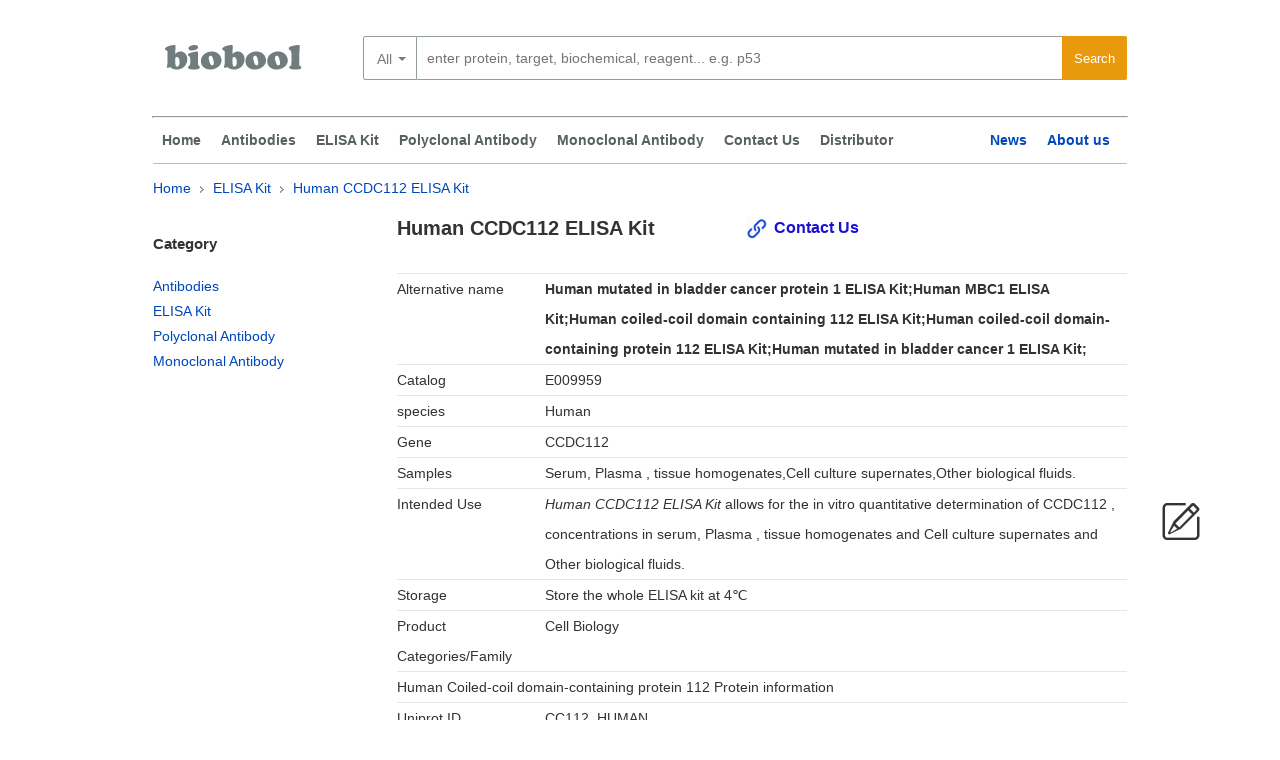

--- FILE ---
content_type: text/html; charset=utf-8
request_url: https://www.biobool.com/elisa_kit/9959.html
body_size: 5609
content:
<!DOCTYPE html>
<html lang="en">
    <head>
        <meta charset="utf-8">
        <title>Human CCDC112 ELISA Kit | biobool.com</title>
        <meta name="robots" content="index,follow"/>
        <link rel="canonical" href="https://www.biobool.com/elisa_kit/9959.html"/>
        <link rel="alternate" media="only screen and (max-width: 640px)" href="https://m.biobool.com/elisa_kit/9959.html"/>
        <link href="https://www.biobool.com/statics/biobool/css/global.css?20170315" rel="stylesheet" type="text/css"/>
        <link href="https://www.biobool.com/statics/biobool/css/style.css" rel="stylesheet" type="text/css"/>
        <link href="https://www.biobool.com/statics/biobool/css/index.css" rel="stylesheet" type="text/css"/>
        <script src="https://www.biobool.com/statics/biobool/js/jquery.js" type="text/javascript"></script>
        <script src="https://www.biobool.com/statics/biobool/js/common.js" type="text/javascript"></script>
    
    <script type="application/ld+json">
        {
        "@context": "http://schema.org",
        "@type": "Product",
        "name" : "Human CCDC112 ELISA Kit",
        "url": "https://www.biobool.com/elisa_kit/9959.html",
                "brand" : {
        "@type" : "Brand",
        "name" : "Biobool",
        "logo" : "https://www.biobool.com/statics/biobool/images/cooperlog.png"
        },
        "MPN" : "E009959",
        "category": "ElISA Kit"
        }
    </script>
    <!-- Google Tag Manager -->
<script>(function(w,d,s,l,i){w[l]=w[l]||[];w[l].push({'gtm.start':
new Date().getTime(),event:'gtm.js'});var f=d.getElementsByTagName(s)[0],
j=d.createElement(s),dl=l!='dataLayer'?'&l='+l:'';j.async=true;j.src=
'https://www.googletagmanager.com/gtm.js?id='+i+dl;f.parentNode.insertBefore(j,f);
})(window,document,'script','dataLayer','GTM-WDXNBBH');</script>
<!-- End Google Tag Manager -->
 
</head>
<body>
    <!-- Google Tag Manager (noscript) -->
<noscript><iframe src="https://www.googletagmanager.com/ns.html?id=GTM-WDXNBBH" height="0" width="0" style="display:none;visibility:hidden"></iframe></noscript>
<!-- End Google Tag Manager (noscript) -->
    <div class="container">
        <a href="https://www.biobool.com/" title="Biobool" class="logo">
            <span class="logo--bg"></span>
            <span class="quick-text">biobool homepage</span>
        </a>
        <div id="product-search-hold" class="clearfix search pws_search width@M">
    <!-- id="search" used by GTM[Event-Submit-TopSearch] -->
    <form name="search" id="search" method="get" action="/products">
        <div class="select_list">
            <div class="newListSelected" tabindex="0" style="position: static;">
                <div class="selectedTxt">All</div>
                <ul class="newList" style="visibility: visible; top: -315px; height: 315px; left: 0px; display: none;">
                    <li><a href="javasrcript:void();" class="hiLite newListHover">All</a></li>
                </ul>
            </div>

        </div>
        <div class="search_box_button">
            <input type="submit" id="btnSearch" class="pws-btn" value="Search">
        </div>
                <div class="search_box_input clearfix">
            <input type="text" class="round-3-left ui-autocomplete-input" id="searchfieldtop" autocomplete="off"
                   autocorrect="off" autocapitalize="off" spellcheck="false" name="words" data-topoffset="0"
                   data-leftoffset="0"
                   data-desktop-placeholder="enter protein, target, biochemical, reagent... e.g. p53"
                   data-mobile-placeholder="enter keyword or product no."
                   placeholder="enter protein, target, biochemical, reagent... e.g. p53" value="">
            <input type="hidden" name="selected.classification" class="selectedClassification" disabled="disabled">
        </div>
        <div class="pws-loader pws-loader--search hide"><img class="pws-loader--svg"
                                                             src="https://www.biobool.com/statics/biobool/images/loader.svg"
                                                             width="20" height="20" alt=""></div>
        <ul class="ui-autocomplete ui-front ui-menu ui-widget ui-widget-content" id="ui-id-2" tabindex="0"
            style="display: none;"></ul>
    </form>
</div>


 
    </div>
    <hr class="container displayLarge"/>
    <div class="header_nav">
    <div class="container-fluid">
        <ul class="with_submenu"> 
            <li>
                <a href="https://www.biobool.com/" class="subnav" title="home">Home</a>
            </li>
            <li>
                            <a href="-0-human-all/" class="subnav" title="Antibodies">Antibodies</a>
                        </li><li>
                            <a href="/elisa_kit-0-human-all/" class="subnav" title="ELISA Kit">ELISA Kit</a>
                        </li>            <li>
                <a href="/polyclonal_antibody-0--all/" class="subnav" title="Polyclonal Antibody">Polyclonal Antibody</a>
            </li>
            <li>
                <a href="/monoclonal_antibody-0--all/" class="subnav" title="Monoclonal Antibody">Monoclonal Antibody</a>
            </li>
            <li>
                <a href="javascript:void();" class="leavemessageclick" title="Contact Us">Contact Us</a>
            </li>
            <li>
                <a href="/about_212.html" title="Contact Us">Distributor</a>
            </li>
        </ul>
        <ul class="without_submenu">



            <li>
                <a href="/news/" class="subnav" title="News">News</a>
            </li>
            <li>
                <a href="/about_3.html" title="About as">About us</a>
            </li>
        </ul>
    </div>
    <div style="clear:both;"></div>
</div>
    <div class="message top_line">
        <div class="box">
            <div class="ec_group">
                <p class="article-breadcrumb">
                    <a href="/">Home</a>
                    <span class="breadDelim"></span>

                    <label for=""><a href ="/elisa_kit-0-human-all/" >ELISA Kit</label>
                    <span class="breadDelim"></span>
                    <label for=""><a href="" >Human CCDC112 ELISA Kit</a></label>
                </p>
            </div>
            <div class="ec_group">
                <div class="message_left col--1-4">
    <h5>Category</h5>
    <ul>
                <li>
                    <a href="-0-human-all/" class="subnav " title="Antibodies">Antibodies</a>
                </li><li>
                    <a href="/elisa_kit-0-human-all/" class="subnav current" title="ELISA Kit">ELISA Kit</a>
                </li>		<li>
			<a href="/polyclonal_antibody-0--all/" class="subnav " title="Polyclonal Antibody">Polyclonal Antibody</a>
		</li>
		<li>
			<a href="/monoclonal_antibody-0--all/" class="subnav " title="Monoclonal Antibody">Monoclonal Antibody</a>
		</li>
    </ul>

	
	
	
	
	
</div> 
                <div class="message_right col--3-4">
                    <div class="product">
                        <div class="product_title">
                            <h1 class="ec_col span_5_of_9">
                                Human CCDC112 ELISA Kit                            </h1>
                            <a href="javascript:void();" class="leavemessageclick">Contact Us</a>
                        </div>
                        <ul>

                            <li>
                                    <span class="tag_name">Alternative name</span><span class="tag_message"><h2>Human mutated in bladder cancer protein 1 ELISA Kit;Human MBC1 ELISA Kit;Human coiled-coil domain containing 112 ELISA Kit;Human coiled-coil domain-containing protein 112 ELISA Kit;Human mutated in bladder cancer 1 ELISA Kit;</h2></span>
                                </li>                                                        <li>
                                    <div class="tag_name">Catalog</div><div class="tag_message">E009959</div>
                                </li>                            <li>
                                    <div class="tag_name">species</div><div class="tag_message">Human</div>
                                </li>                            <li>
                                    <span class="tag_name">Gene</span><span class="tag_message">CCDC112</span>
                                </li>                            

                                                                                    <li>
                                    <span class="tag_name">Samples</span><span class="tag_message">Serum, Plasma , tissue homogenates,Cell culture supernates,Other biological fluids.</span>
                                </li>
                                                        <li>

                                <span class="tag_name">Intended Use</span><span class="tag_message"><i>Human CCDC112 ELISA Kit</i> allows for the in vitro quantitative determination of CCDC112 , concentrations in serum, Plasma , tissue homogenates and Cell culture supernates and Other biological fluids.</span>
                            </li> 
                            <li>
                                    <span class="tag_name">Storage</span><span class="tag_message">Store the whole ELISA kit at 4℃</span>
                                </li> 
                                                            <li>
                                    <span class="tag_name">Product Categories/Family</span><span class="tag_message">Cell Biology</span>
                                </li>                            
                            <li>
                                    <span>Human Coiled-coil domain-containing protein 112 Protein information</span>
                                </li>                            <li>
                                    <span class="tag_name">Uniprot ID</span>
                                    <span class="tag_message" >
                                        CC112_HUMAN                                    </span>	
                                </li>                            <li>
                                    <span class="tag_name">Uniprot AC </span><span class="tag_message">
                                        Q8NEF3; Q6A334;                                    </span>		
                                </li>                                                        <li>
                                    <span class="tag_name">UniGene</span><span class="tag_message">
                                        Hs.436121;                                    </span>	</li>                            <li>
                                    <span class="tag_name">GeneID </span>
                                    <span class="tag_message">
                                        153733                                    </span>	</li>                            <li>
                                    <span class="tag_name"> KEGG</span><span class="tag_message">
                                        hsa:153733;                                    </span></li>
                            <li>
                                    <span >
                                        Human Coiled-coil domain-containing protein 112 Protein SEQUENCE 
                                    </span>
                                </li>
                                <li>
                                    <p class="sequenceline">
                                SEQUENCE   446 AA;  53565 MW;  BECB403C2B958EB1 CRC64;</p><p class="sequenceline" > MEKDKHSHFY NQKSDFRIEH SMLEELENKL IHSRKTERAK IQQQLAKIHN</p><p class="sequenceline">NVKKLQHQLK DVKPTPDFVE KLREMMEEIE NAINTFKEEQ RLIYEELIKE</p><p class="sequenceline">EKTTNNELSA ISRKIDTWAL GNSETEKAFR AISSKVPVDK VTPSTLPEEV</p><p class="sequenceline">LDFEKFLQQT GGRQGAWDDY DHQNFVKVRN KHKGKPTFME EVLEHLPGKT</p><p class="sequenceline">QDEVQQHEKW YQKFLALEER KKESIQIWKT KKQQKREEIF KLKEKADNTP</p><p class="sequenceline">VLFHNKQEDN QKQKEEQRKK QKLAVEAWKK QKSIEMSMKC ASQLKEEEEK</p><p class="sequenceline">EKKHQKERQR QFKLKLLLES YTQQKKEQEE FLRLEKEIRE KAEKAEKRKN</p><p class="sequenceline">AADEISRFQE RDLHKLELKI LDRQAKEDEK SQKQRRLAKL KEKVENNVSR</p><p class="sequenceline">DPSRLYKPTK GWEERTKKIG PTGSGPLLHI PHRAIPTWRQ GIQRRV</p><p class="sequenceline">
                                </p></li>                            <li>
                                    <span class="tag_name">UCSC</span><span class="tag_message">
                                        uc003kqy.3; human. [Q8NEF3-1];                                    </span></li>
                            <li> 
                            </li>
                        </ul>
                        <br style = "clear: both;" /><br/>
                    </div>
                                    </div>
            </div>
        </div>
    </div>
</div>
<div class="clear"></div>
<footer>
    <div class="footer">
        <div class="coll col--1-5">
             <div class="footer_h3">Product</div>
            <ul>
                                        <li><a href='/elisa_kit/509.html'  class="subnav">Human HRK ELISA Kit</a></li>                        <li><a href='/elisa_kit/25283.html'  class="subnav">Human PLPL ELISA Kit</a></li>                        <li><a href='/elisa_kit/31625.html'  class="subnav">Human PRKD1 ELISA Kit</a></li>                        <li><a href='/elisa_kit/33410.html'  class="subnav">Human RDH14 ELISA Kit</a></li>                        <li><a href='/elisa_kit/43323.html'  class="subnav">Mouse Orm2 ELISA Kit</a></li>                        <li><a href='/elisa_kit/44268.html'  class="subnav">Mouse Chrm2 ELISA Kit</a></li>                        <li><a href='/elisa_kit/46839.html'  class="subnav">Mouse CT45A3 ELISA Kit</a></li>            </ul>
        </div>
        <div class="coll col--1-5">
            <div style="height: 37px;"></div>
            <ul>
                                        <li><a href='/elisa_kit/50418.html'  class="subnav">Mouse Crlf3 ELISA Kit</a></li>                        <li><a href='/elisa_kit/58253.html'  class="subnav">Mouse LA ELISA Kit</a></li>                        <li><a href='/elisa_kit/61837.html'  class="subnav">Mouse Nsl1 ELISA Kit</a></li>                        <li><a href='/elisa_kit/62270.html'  class="subnav">Mouse OR2K2 ELISA Kit</a></li>                        <li><a href='/elisa_kit/74182.html'  class="subnav">Rat Prkaa2 ELISA Kit</a></li>                        <li><a href='/elisa_kit/74569.html'  class="subnav">Chicken ACTN4 ELISA Kit</a></li>                        <li><a href='/elisa_kit/76143.html'  class="subnav">Mouse Mtatp6 ELISA Kit</a></li>            </ul>
        </div>
        
        <div class="coll col--1-5">
            <div class="footer_h3">About us</div>
            <ul>
                <li>
                    <a href="/about_3.html" title="About as">About us</a>
                </li>
                <li><a href="javascript:void();" class="leavemessageclick" title="Contact Us">Contact Us</a></li>
                <li>
                    <a href="/news/" class="subnav" title="News">News</a>
                </li>
            <li>
                <a href="/about_212.html" title="Contact Us">Distributor</a>
            </li>
                <li><a href="">Web map</a></li>
            </ul>
        </div>
        <div class="coll col--1-5">
             <div class="footer_h3">Contact Us</div>
            <ul>
                <li>Tel : (852) 8170 0345</li>
                <li>Fax : (852) 2687 5815</li>
				<li>For sales : sales@biobool.com</li>
                <li>Email : info@biobool.com</li>
                <li>Technical : tech@biobool.com</li>
            </ul>
        </div>
		<div class="coll col--1-5 ">
                    <div class="footer_h3">Category</ >
            <ul>
                <li>
                                <a href="-0-human-all/" class="subnav">Antibodies</a>
                            </li><li>
                                <a href="/elisa_kit-0-human-all/" class="subnav">ELISA Kit</a>
                            </li>            </ul><br/><br/><br/>
			<div class="social">
            <ul>
                <li><a href="https://www.linkedin.com/company/biobool" title="link" target="_blank" rel="nofollow"></a></li><li><a href="https://www.facebook.com/Biobool-Limited-1718118788487258/" title="facebook"  target="_blank" rel="nofollow"></a></li><li><a href="https://twitter.com/boolbio" title="twitter"  rel="nofollow"></a></li>
			</ul>
			</div>
		</div>
    </div>
    <div class="clear"></div>
    <div class="link">
        <ul>
            <li>Link</li>
            <li><a href="https://www.biobool.com" title="Biobool" >Biobool</a></li>
			<!--   -->
			        </ul>
    </div>
    <div class="copyrights clearfix">
        <span>© 2016-2026 <a href="https://www.biobool.com" title="Biobool" >biobool.com</a> . All rights reserved.</span>
        <br/>
    </div>
</footer>
<div class="leavemessageclick leavemessage iconfont">
    &#xe61d;
</div>
<div style="display:none;">
    <div id="respond" class="grid">
        <form action="https://www.biobool.com/index.php?g=Comments&m=Index&a=add" method="post" class="J_Cm">
            <div class="g-u form-left" style="padding: 0 10px;">
                <br/>
                <p style="width: 424px;    color: #0047bb;" class='pcontoct'>
                                    Inquiry About Human CCDC112 ELISA Kit  If you hope to order it or contact us directly, please contact us via sales@biobool.com. We will get back to you in 12hrs,Thanks!
                                    </p>
                <br/>
                <p style="width: 424px;">
                    <label for="author" style="font-weight: bold;">Your name:<span>*</span></label>
                    <input type="text" style="width:400px;" name="author" class="J_CmFormField" id="author" value="" size="28" tabindex="1" aria-required="true">
                </p>
                <p style="width: 424px;">
                    <label for="email" style="font-weight: bold;">Your E-mail:<span>*</span></label>
                    <input type="text" style="width:400px;" name="author_email" id="author_email" class="J_CmFormField" value="" size="28" tabindex="2" aria-required="true">
                </p>
                <p style="width: 424px;">
                    <label for="phone" style="font-weight: bold;">Your Phone:</label>
                    <input type="text" style="width:400px;" name="phone" id="phone" class="J_CmFormField" value="" size="28" tabindex="2" aria-required="true">
                </p>
                <input type="hidden" style="width:400px;" name="author_url" id="author_url" class="J_CmFormField" value="" size="28" tabindex="3">

                <input type="hidden" name="comment_id" value="9959" id="comment_id">
                <input type="hidden" name="comment_catid" value="16" id="comment_catid">
                <input type="hidden" name="parent" id="comment_parent" value="0">
                <p style="width: 424px;">
                    <label for="comment" style="font-weight: bold;"> Message <span>*</span></label>
                    <textarea name="content" id="ComContent" cols="55" rows="5" tabindex="4">Human CCDC112 ELISA Kit</textarea>
                </p>
                <br/>
                <p style="width: 424px;">
                    <input name="submit" type="submit" class="pws-btn pws-btn--blue" id="comment-form-submit" value="submit" style="float:right;">
                </p>
            </div>


        </form>
    </div>
</div>
<link href="/statics/biobool/css/jquery.fancybox-1.3.4.css" rel="stylesheet" type="text/css"/>
<script src="/statics/biobool/js/jquery.fancybox-1.3.4.pack.js" type="text/javascript"></script>
<script type="text/javascript">
    var inputvalue = false;
    $(document).ready(function () {
        var coment = $("#respond").html();
        $(".leavemessageclick").fancybox({
            'width': '700px',
            'scrolling': 'no',
            'titleFormat': function (title, currentArray, currentIndex, currentOpts) { },
            'easingIn': 'easeOutBack',
            'easingOut': 'easeInBack',
            'content': coment,
            'onComplete': function () {
                if (inputvalue != false) {
                    $.each(inputvalue, function (key, value) {
                        $("#fancybox-content form").find('[name=' + value.name + ']').val(value.value);
                    });
                }
                $("#fancybox-content form").submit(function () {
                    var submitvalue = true;
                    if (jQuery.trim($("#fancybox-content form").find("#author").val()) != "")
                    {
                        $("#fancybox-content form").find("#author").removeClass('errors');

                    } else
                    {
                        $("#fancybox-content form").find("#author").addClass('errors');
                        submitvalue = false;
                    }
                    var pattern = new RegExp(/^\w+([-+.]\w+)*@\w+([-.]\w+)*\.\w+([-.]\w+)*$/g);
                    var user_email = $("#fancybox-content form").find("#author_email"),
                            isEmail = !!pattern.test(user_email.val());
                    if (isEmail) {
                        $("#fancybox-content form").find("#author_email").removeClass('errors');
                    } else {
                        $("#fancybox-content form").find("#author_email").addClass('errors');
                        submitvalue = false;
                    }
                    if (submitvalue == true)
                    {
                        var data = jQuery.trim($("#fancybox-content form").serialize());
                        $.ajax({
                            type: "POST",
                            url: $("#fancybox-content form").attr('action') + "&" + data + '&' + Math.random(),
                            success: function (msg)
                            {

                                $.fancybox({
                                    'content': "Success,We will contact you later!"
                                });
                                obj = jQuery.parseJSON(msg);
                            }
                        });
                    }

                    return false;

                });


            },
            'onCleanup': function () {
                inputvalue = $("#fancybox-content form").serializeArray();
            }
        });
    });
	(function(i,s,o,g,r,a,m){i['GoogleAnalyticsObject']=r;i[r]=i[r]||function(){
		(i[r].q=i[r].q||[]).push(arguments)},i[r].l=1*new Date();a=s.createElement(o),
		m=s.getElementsByTagName(o)[0];a.async=1;a.src=g;m.parentNode.insertBefore(a,m)
	})(window,document,'script','https://www.google-analytics.com/analytics.js','ga');
	ga('create', 'UA-88777587-1', 'auto');
	ga('send', 'pageview');

</script>
 <!-- 0.084183931350708 -->  
</body>
</script>
</html>

--- FILE ---
content_type: text/css
request_url: https://www.biobool.com/statics/biobool/css/global.css?20170315
body_size: 25890
content:
@charset "utf-8";
/* CSS Document */
@font-face{font-family:'Lubalin Medium';src:url('../fonts/LubalinGraphStd-Medium.woff2') format('woff2'),url('../fonts/LubalinGraphStd-Medium.woff') format('woff');font-style:normal;font-weight:normal}

/* css reset */
html,body,div,span,applet,object,iframe,h1,h2,h3,h4,h5,h6,p,blockquote,pre,a,abbr,acronym,address,big,cite,code,del,dfn,em,font,img,ins,kbd,q,s,samp,small,strike,tt,var,dl,dt,dd,ul,li,fieldset,form,label,legend,table,caption,tbody,tfoot,thead,tr,th,td,sup,sub,article,details,footer,header,nav,section,summary {
    border: 0 none;
    font-family: inherit;
    font-size: 100%;
    font-style: inherit;
    font-weight: inherit;
    margin: 0;
    outline: 0 none;
    padding: 0;
    vertical-align: baseline
}
html {
    -webkit-text-size-adjust: 100%;
    -ms-text-size-adjust: 100%;
    font-size: 62.5%
}
article, aside, details, figcaption, figure, footer, header, hgroup, menu, nav, section {display: block;}
body,input,select,textarea,button {
    font-family: 'Century Gothic',Arial,sans-serif;
    font-size: 14px;
    font-size: 1.4rem
}
table {border-collapse: collapse; border-spacing: 0; font-size: inherit;}
fieldset, img {border: 0;}
address, caption, cite, code, dfn, em, strong, th, var {font-weight: normal; font-style: normal;}
li {list-style: none;}
caption, th {text-align: left;}
h1, h2, h3, h4, h5, h6 {font-weight: bold;}
q:before, q:after {content:'';}
input, textarea, select {font-family: inherit; font-size: inherit; font-weight: inherit; -webkit-appearance:none;border-radius:0}
sup {vertical-align: text-top;}
sub {vertical-align: text-bottom;}
em {font-style: italic;}
strong {font-weight: bold;}


/* global */
html {-webkit-text-size-adjust: 100%; -ms-text-size-adjust: 100%; text-size-adjust: 100%;}
body {font-family: 'Century Gothic', Arial, Helvetica, sans-serif; font-size: 14px; color:#333; line-height: 1.5;}
h1 {font-size:20px;}
h2 {font-size:14px;}
h3 {font-size:14px;}
h4 {font-size:14px;}
h5 {font-size:14px;}
h6 {font-size:14px;}

ul{list-style: none outside none;}
a {
    color: #0047bb;
    text-decoration: none;
    cursor: pointer
}
.border-box, .quick_search .control-group input {display: block; width: 100%; -webkit-box-sizing: border-box; -moz-box-sizing: border-box; box-sizing: border-box;}
.inline-block {display: inline-block; *display: inline; *zoom: 1;}
.clear {clear:both; height:0; overflow:hidden;}
.clearfix:after {content: " "; display: block; height: 0; clear: both; visibility: hidden;}
.hide-text {font: 0/0 a; color: transparent; text-shadow: none; background-color: transparent; border: 0;}
.hide {display: none;}
.search input, .search input:focus { border: 0 none; -webkit-box-shadow: none; -moz-box-shadow: none; box-shadow: none;}

.container-fluid { width: 960px; margin: 0 auto;}

.header {
    position: relative;
    background: #717c7d;;
    color: #fff;
    font-size: 13px;
    line-height:33px;
    height:33px;
}
.header_container a{
    color: #fff;
    font-weight: bold;
}
.header .header_container{
    margin-bottom: 0;
    width: 974px;
    margin-left: auto;
    margin-right: auto;
}
.header_container .float_left{
    position: relative;
    display: inline-block;
    float: left;
}
.header_container .float_left .country
{
    display: block;
    position: relative;
    float: left;
    padding: 0 10px 0 10px;
}
.header_container .float_left .call_contact_us
{
    display: block;
    position: relative;
    float: left;
    padding: 0 10px 0 10px;
}
.call_contact_us span
{
    padding: 0 10px 0 10px;
}
.float_right{
    float:right;
}
.container {margin: 36px auto 0 auto;width: 974px;}
.clearfix,.container {
    *zoom:1}

.logo {
    position: absolute;
    display: inline-block;
    margin-top: .4em;
}
.logo .quick-text {
    display: none;
}
.logo--bg {
    width: 164px;
    height: 46px;
    display: block;
}
.logo--bg{
    background: url("../images/cooperlog.png") no-repeat;
}

/* search */
form {
    clear: both
}

form legend {
    border: medium none;
    font-size: 1.4em;
    line-height: 100%;
    padding: 5px
}

form fieldset {
    clear: both;
    margin-bottom: 10px;
    padding: 8px
}

form label,.labelclass {
    display: inline-block;
    float: left;
    line-height: 1.8em;
    vertical-align: top;
    width: 30%
}

form label.watermark,.labelclass.watermark {
    width: 100%
}

.watermark {
    cursor: text
}

form em {
    color: #a94442;
    font-style: normal;
    font-weight: bold;
    padding: 1px
}

form fieldset fieldset {
    background: none repeat scroll 0 0 transparent;
    border: medium none;
    margin: 3px 0 0;
    padding: 0
}

form fieldset fieldset legend {
    background: none repeat scroll 0 0 transparent;
    border: medium none;
    font-size: 1em;
    font-weight: bold;
    padding: 0 0 5px
}

form fieldset .captcha label {
    width: 45%
}

form fieldset .captcha img,form fieldset .captcha p {
    margin: 0 4px 4px 0
}

form fieldset .captcha p {
    float: left;
    margin-top: 15px;
    width: 45%
}

form fieldset .captcha li {
    clear: both;
    margin-top: 5px
}

fieldset ol,fieldset ul {
    margin: 0;
    padding: 0
}

form fieldset li,form fieldset.subsection li {
    float: left;
    list-style: none outside none;
    padding: 6px 5px 10px;
    width: 98%
}

form fieldset fieldset li {
    background: none repeat scroll 0 0 transparent;
    clear: both;
    padding: 0 3px
}

form fieldset input.button {
    float: right;
    margin-top: 8px
}

input[type="text"],input[type="password"],input[type="search"],input[type="email"],input[type="url"],input[type="tel"],input[type="number"],input[type="date"],select,textarea {
    vertical-align: middle;
    border-radius: 2px;
    transition: border-color ease-in-out .15s;
    color: #333;
    background: #fff;
    padding: .571em .7em;
    border: 1px solid #919d9d
}

input[type="text"]:focus,input[type="password"]:focus,input[type="search"]:focus,input[type="email"]:focus,input[type="url"]:focus,input[type="tel"]:focus,input[type="number"]:focus,input[type="date"]:focus,select:focus,textarea:focus {
    border-color: #0047bb;
    outline: 0
}

input[type="text"]:-ms-input-placeholder,input[type="password"]:-ms-input-placeholder,input[type="search"]:-ms-input-placeholder,input[type="email"]:-ms-input-placeholder,input[type="url"]:-ms-input-placeholder,input[type="tel"]:-ms-input-placeholder,input[type="number"]:-ms-input-placeholder,input[type="date"]:-ms-input-placeholder,select:-ms-input-placeholder,textarea:-ms-input-placeholder {
    color: #919d9d
}

select {
    padding: 0;
    height: 25px;
    line-height: 25px;
}

textarea {
    vertical-align: auto
}

input.error,select.error,textarea.error {
    border-color: #a94442
}
.selectedTxt {
    padding: 0 14px 0 13px;
    line-height: 44px;
    color: #717c7d;
    position: relative
}

.selectedTxt:after {
    content: '';
    width: 0;
    height: 0;
    border-style: solid;
    border-width: 4px 4px 0 4px;
    border-color: #717c7d transparent transparent transparent;
    position: absolute;
    top: 50%;
    margin-top: -2px;
    right: 0
}

.productTypeSelected .selectedTxt {
    color: #333
}
.newListSelected {
    cursor: pointer;
    padding-right: 10px}

.search_box_input {
    border-top: 1px solid #919d9d;
    border-bottom: 1px solid #919d9d;
    overflow: hidden;
    height: 100%;
    transition: border-color .25s ease;
    box-sizing: border-box
}

.search_box_input input,.search_box_input input:focus,.search_box_input input:hover {
    padding: 0 1.5%;
    height: 100%;
    border: 0;
    -webkit-appearance: none;
    border-radius: 0
}
.ie7 .search_box_input input,.ie8 .search_box_input input,.ie7 .search_box_input input:focus,.ie8 .search_box_input input:focus {
    line-height: 29px
}
.search_box_input input,.search_box_input input:focus,.search_box_input input:hover {
    padding: 0 1.5%;
    height: 100%;
    border: 0;
    -webkit-appearance: none;
    border-radius: 0
}
.searchActive .search_box_input {
    border-color: #0047bb
}
#search {
    position: relative;
    height: 44px}

#search .search_box_input input {
    width: 100%;
    border: 0 none;
    padding-top: 0;
    padding-bottom: 0
}

.pws_search {
    box-sizing: border-box;
    width: 100%;
    padding-left: 210px
}

.select_list {
    border: 1px solid #919d9d;
    border-radius: 2px 0 0 2px;
    float: left;
    height: 100%;
    transition: border .25s ease;
    box-sizing: border-box
}

.productTypeSelected .select_list {
    border-color: #0047bb;
    transition: all .25s ease
}

.searchActive .select_list {
    border-right-color: #0047bb
}

.search_box_button {
    float: right;
    height: 100%;
    transition: all .25s ease
}
.search_hot{
	margin-left: 211px;
	margin-top: 10px;
	margin-bottom: -21px;
}
.search_hot a{
	margin-right: 10px;
	color:#A1A1A1;
	font-size: 12px;
}
.search_box_button .pws-btn {
    border-radius: 0 2px 2px 0;
    height: 100%
}

.pws-btn {
    border-radius: 2px;
    border: 0 none;
    display: inline-block;
    margin: 0;
    line-height: 1.5em;
    vertical-align: middle;
    color: #fff;
    background-color: #0047bb;
    white-space: nowrap;
    -webkit-appearance: none;
    cursor: pointer;
    font-size: 13px;
    font-size: 13px;
}
.hr {
    -moz-border-bottom-colors: none;
    -moz-border-left-colors: none;
    -moz-border-right-colors: none;
    -moz-border-top-colors: none;
    border-color: #ddd;
    -moz-border-image: none;
    -o-border-image: none;
    -webkit-border-image: none;
    border-image: none;
    border-style: solid;
    border-width: 1px 0 0;
    clear: both;
    height: 0;
    margin: 10px 0 30px;
    clear:both;
}
.header_nav
{
    display:block;
    width: 974px;
    margin-left: auto;
    margin-right: auto;
}
.container-fluid{
    position: relative;
    z-index: 350;
    background: #fff;
}
.without_submenu{
    float: right;
}
.container-fluid li {
    list-style-type: none
}
.container-fluid ul{
    display:block;
    margin:-1px 0 0 -8px;
}
.container-fluid ul li {
    border-top: 0 none;
    float: left;
}

.container-fluid>ul>li>a {
    display: inline-block;
    font-weight: bold;
    padding: 0 10px;
    height: 3.3em;
    line-height: 3.3em
}
.with_submenu
{
    display:block;
    float:left;
}
.with_submenu  a{
    border-top: 0 none;
    height: 3.3em;
    line-height: 3.3em;
    color: #586061;
}
.with_submenu .selected {
    border-top: 0 none;
    height: 3.3em;
    line-height: 3.3em;
    background-color: #717c7d;
    color: #fff
}
.with_submenu a:hover {
    text-decoration: none;
}
.with_submenu .subdiv{     
    width: 974px;
    background: #fff;
    border-top: 3px solid #717c7d;
    box-shadow: 0 3px 5px rgba(0,0,0,0.2);
    position: absolute;
    left: 0;
    z-index: 100000;
    display: none;
    color: #586061;
    height:260px;
    margin:-1px 0 0 -8px;
}

.subdiv .products_submenu .row-fluid {
    margin-left: -1%;
    margin-right: -1%
}

.subdiv .products_submenu .col {
    padding-left: 3%;
    padding-right: 3%
}
.col--1-2 {
    width: 50%
}

.col--1-3 {
    width: 33.3333333%
}

.col--1-4 {
    width: 25%
}

.col--1-5 {
    width: 20%
}

.col--2-3 {
    width: 66.6666666%
}

.col--2-5 {
    width: 40%
}

.col--3-4 {
    width: 75%
}

.col--4-5 {
    width: 80%
}
.col {
    padding-left: 3%;
    padding-right: 3%;
    display:block;
}
.subdiv dl,.subdiv dt,.subdiv dd {
    float:left;
    display: block
}

.subdiv dl {
    font-size: 13px;
    font-size: 1.3rem
}

.subdiv dt {
    font-weight: bold;
    color: #586061;
    margin-bottom: 1.3em;
    float: none;
    width: auto
}

.subdiv dd {

    float: none;
    width: auto
}

.subdiv dd a {
    height: 1.2em;
    line-height: 1.2em;
    padding: .4em 0;
    display: block;
    border: 0 none;
    font-family: inherit;
    font-size: 100%;
    margin: 0;
    color: #0047bb;
    text-decoration: none;
    cursor: pointer;
    font-size:1.1em;
}
.row-fluid{
    padding: 1.7em 0;
}
.slider
{
    width: 974px;
    height:260px;
    overflow: hidden;
    position: relative;
}
/** slide **/
.gtmSlider{
    margin-left: 5px;
    width:960px;
}
.gtmSlider .bx-viewport{
    height:240px;
}
.gtmSlider .bxslider li
{
    height:240px;
}
.gtmSlider .carousel-pagination {
    position: absolute;
    left: 400px;
    right: 400px;
    bottom: 6px;
    z-index: 1;
    text-align: center
}
.gtmSlider .carousel-control {
    position: absolute;
    display: block;
    top: 300px;
    z-index: 600;
    width: 46px;
    height: 54px;
    padding: 0;
    -webkit-appearance: none;
    border: 0;
    border-radius: 0;
    cursor: pointer;
    text-indent: -10000px;
}
.control.previous {
    background: #919d9d ;
    border-radius: 2px;
}
.slide{
    width: 100%;
    height: 100%;
    top: 0;
    left: 0;
    float: left;
    position: absolute;

}
.slidecontent {
    display: inline-block;
    position: absolute;
    top: 30px;
    left: 90px;
    bottom: 50px;
    padding: 2em 3.8em 0 3.8em;
    max-width: 600px;
    background: rgba(255,255,255,0.9)
}

.slidecontent h2 {
    font-size: 30px;
    font-size: 3rem;
    line-height: 1.1em;
    padding: 0;
    color: #586061;
    font-family: 'Lubalin Medium','Century Gothic',Arial,sans-serif
}
#slideposition{
    z-index:300;
    position: relative;
    bottom: 30px;
    left: 50%;
}

#slideposition ul{
    list-style-type: none;
    margin: 0;
    padding: 0;
}

#slideposition ul li.indicator{
    display: inline-block;
    height: 10px;
    width: 10px;
    background: #222;
    margin: 0px 7px;
    padding: 0;
    -webkit-border-radius: 999px;
    -moz-border-radius: 999px;
    border-radius: 999px;
    overflow: hidden;
    cursor: pointer;
}

#slideposition ul li.indicator.active{
    background: white;
}
/** slide end **/

.pws-btn {
    border-radius: 2px;
    border: 0 none;
    display: inline-block;
    padding: .615em .923em;
    margin: 0;
    line-height: 1.5em;
    vertical-align: middle;
    color: #fff;
    background-color: #E8990C;
    white-space: nowrap;
    -webkit-appearance: none;
    cursor: pointer;
    font-size: 13px;
    font-size: 1.3rem;
    transition: all .25s ease
}

.pws-btn:hover:not([disabled]) {
    text-decoration: none;
    background-color: #003b9e
}

.pws-btn--grey {
    background-color: #E8990C
}

.pws-btn--grey:hover:not([disabled]) {
    background-color: #5e6768
}

.pws-btn--link {
    background-color: #eeefef;
    color: #0047bb
}

.pws-btn--link:hover:not([disabled]) {
    background-color: #e6e8e8
}

.pws-btn--green {
    background-color: #00bf6f
}

.pws-btn--green:hover:not([disabled]) {
    background-color: #00aa62
}

.pws-btn--disabled {
    color: #717c7d;
    background-color: #e6e8e8;
    cursor: default
}
.footer{
    max-width: 974px;
    margin: 10px auto auto auto;
    padding: 40px  0 0 0;
    position: relative;
}
.copyrights{
    clear: both;
    margin: 60px auto auto auto;
    line-height: 1.2em;
}
.copyrights span{
    width:310px;
    display:block;
    margin:auto;
}
.ec_group{
    padding: 1em 0 0 0;
}
.breadDelim {
    display: inline-block;
    margin: 0 5px;
    width: 4px;
    height: 7px;
    background: url("../images/arrow-breadcrumb.jpg") no-repeat;
    font-size: 0;
    overflow: hidden;
}
.top_line{
    border-top: 1px solid #bbb;
}
/** 产品列表页*/
.message_left{
    line-height: 25px;
    float:left;
}
.message_left h5{
    font-size: 1.5rem;
    color: #333;
    padding: 1.2em 0 1.2em 0;
}
.message_right{
margin-bottom: 50px;
    line-height: 30px;
    float:left;
    font-size: 14px;
}
ul.filter-tabs {
    font-size: 15px;
    font-size: 1.5rem;
    padding: 1.4em 0;
	margin: 0px 0 -10px 0;
    list-style: none outside none;
}
.filter-tabs .current
{
	color: #676767;
}
ul.filter-tabs li {
    float: left;
    margin-right: .7em;
}
ul.filter-tabs li span {
    padding: .4em .6em;
    display: block;
    font-weight: bold;
    transition: background-color .1s;
    cursor: pointer;
    border-radius: 2px
}

ul.filter-tabs li span:hover {
    background-color: #eeefef;
    color: #000;
    text-decoration: none
}

ul.filter-tabs li span.active {
    background-color: #717c7d;
    color: #fff;
    cursor: text
}
.snippet {
    border: 1px solid #ccc;
    border-radius: 0 0 2px 2px;
    width: 214px;
    min-height: 157px;
    margin: 0;
    text-align: center;
    background-color: #fff;
    padding-bottom: 55px;
    position: relative;
    box-sizing: border-box
}
.snippet-box{
    float:left;
    margin-bottom:30px;
}
.snippet h2 a,.snippet h3 a {
    font-size: 16px;
    font-size: 1.6rem
}

.snippet .wrapper {
    position: relative;
    padding: 0 20px;
    text-align: left;
    -ms-word-wrap: break-word;
    word-wrap: break-word
}

.snippet .wrapper .published-date {
    display: none
}

.snippet .primary-tag,.snippet .title,.snippet .category,.snippet img {
    margin: 0;
    padding: 0
}

.snippet img {
    height: 70px;
    width: 212px;
    display: block
}

.snippet .primary-tag {
    text-transform: uppercase;
    line-height: 1.5em;
    padding-top: 20px;
    font-weight: bold
}

.snippet .primary-tag a {
    font-size: 12px;
    font-size: 1.2rem
}

.snippet .primary-tag a:link,.snippet .primary-tag a:visited,.snippet .primary-tag a:hover,.snippet .primary-tag a:active {
    color: #717c7d
}

.snippet.hide-tag .primary-tag {
    display: none
}

.snippet .title {
    padding-top: 15px;
    font-weight: normal
}

.snippet .footer {
    position: absolute;
    bottom: 20px;
    left: 20px;
    overflow: hidden
}

.snippet .footer p {
    line-height: 1.3
}

.snippet .footer .category {
    margin-left: 25px;
    font-size: 13px;
    font-size: 1.3rem;
    color: #666;
    font-weight: bold
}

.snippet .ct-icon {
    width: 16px;
    height: 16px;
    display: block;
    float: left
}

.snippet .ct-icon.ct-0 {
    background-position: -7px -396px
}

.snippet .ct-icon.ct-1 {
    background-position: -7px -243px
}

.snippet .ct-icon.ct-2 {
    background-position: -7px -328px
}

.snippet .ct-icon.ct-3 {
    background-position: -7px -311px
}

.snippet .ct-icon.ct-4 {
    background-position: -7px -243px
}

.snippet .ct-icon.ct-5 {
    background-position: -7px -362px
}

.snippet .ct-icon.ct-6 {
    background-position: -7px -277px
}

.snippet .ct-icon.ct-7 {
    background-position: -7px -345px
}

.snippet .ct-icon.ct-8 {
    background-position: -7px -259px
}

.snippet .ct-icon.ct-9 {
    background-position: -7px -379px
}

.snippet .ct-icon.ct-10 {
    background-position: -7px -294px
}

.snippet .ct-icon.ct-11 {
    background-position: -7px -243px
}

.snippet.wider {
    margin-bottom: 8px;
    padding-bottom: 0;
    border-color: #cacaca;
    width: auto;
    overflow: hidden
}

.snippet.wider .snippet-image {
    width: 250px;
    height: 215px;
    float: left;
    padding: 4px;
    border-right: 1px solid #cacaca
}

.snippet.wider .primary-tag {
    padding: 15px 30px 5px 0;
    font-size: 1em
}

.snippet.wider .title {
    padding: 0 30px 0 0
}

.snippet.wider .title a {
    font-size: 26px;
    font-size: 2.6rem;
    line-height: 1.2
}

.snippet.wider .text {
    position: relative;
    float: left;
    width: 405px;
    padding: 0 0 10px 30px;
    margin: 0;
    text-align: left
}

.snippet.wider .wrapper {
    padding: 0;
    margin: 0
}

.snippet.wider .content {
    font-size: 1em;
    line-height: 1.43em;
    padding: 15px 30px 5px 0
}

.snippet.wider .footer {
    position: relative;
    text-align: left;
    padding-top: 15px;
    bottom: 0;
    left: 0
}

.snippet.wider.with_image .wrapper {
    min-height: 165px
}

.snippet.wider.with_image .text {
    border-left: 1px solid #cacaca;
    margin-left: -1px
}

.snippet.wider.no_image .text {
    width: auto
}

.responsive.snippet-grid {
    box-sizing: border-box
}

.ie7 .snippet-box {
    width: 214px
}

.ie7 .snippet {
    width: 212px
}

.ie7 .snippet.wider {
    width: auto
}
.product h1{
	float: left;
    font-size:20px;
    margin-bottom:30px;
}
.product ul li{
    line-height:30px;
    width: 100%;
    display: block;
    float: left;
	border-top: #E7E5E5 solid 1px;
}
.tag_message{
    float:left;
    width: 79%;
   font-family:Helvetica Neue,Helvetica,Arial,Utkal,sans-serif;
}
.tag_name{
    width: 19%;
    float :left;
    /*font-weight: bold;*/
    margin: 0 10px 0 0;
	/*font-family:Helvetica Neue,Helvetica,Arial,Utkal,sans-serif;*/
}
.footer .coll{float: left;}
.footer .coll li{margin-bottom: .7em;
line-height: 1.2em;}
.footer a{font-size: 12px;}
.footer h3{font-size: 1.1em;
font-weight: normal;
padding-bottom: 1em;}
footer{
    width: 100%;
    margin-top: 20px;
background: url("../images/footer-pattern-r27.0.svg");

}
.link{
    width: 974px;
    margin: 20px auto auto auto;
}
.link ul li {line-height: 24px;
border-top: 0 none;
width:20%;
float: left;
}
.link ul li  a{font-size: 12px;}
.clearLeft{
    padding-left: 0;
    padding-right:0;
}
.floatleft{
    float: left;
}
#cmsBoxes{
    margin-top: 10px;
}
.indexlist{
   
}
.margin_10{
    margin-left: 10px;
    margin-right: 0;
}
.margin_10 dd{
    margin-right: 0;
}
.indexlist dd,.indexlist dt{
    padding: 10px 0;
    margin-right: 10px;
    border-bottom: solid 1px #ddd;
	width:100%;
word-break:keep-all;
white-space:nowrap;
overflow:hidden;
text-overflow:ellipsis;
}
.table_black{
    background: #fcfcfc;
}
.page {
    text-align: center;
    padding: 10px 0
}

.page a,.page span {
    font-size: 14px;
    display: inline-block;
    *display: inline;
    *zoom:1;color: #333;
    margin-right: 5px;
    padding: 2px 12px;
    text-align: center;
    line-height: 30px;
    border: solid 1px #ededed;
    background: #fff;
    border-radius: 3px
}
table td a{
    line-height: 30px;
}
.page a:hover,.page span.current,.page .current {
    background: #717c7d;
    color: #fff;
    border-color: #717c7d;
    text-decoration: none
}
.leavemessage{
	position:fixed;
	bottom:160px;
	right:60px;
	width:60px;
	height:60px;
	cursor: pointer;
	
}
.leavemessage:hover{
cursor: pointer;
}
@font-face {font-family: 'iconfont';
    src: url('/statics/biobool/fonts/ali/iconfont.eot'); /* IE9*/
    src: url('/statics/biobool/fonts/ali/iconfont.eot?#iefix') format('embedded-opentype'), /* IE6-IE8 */
    url('/statics/biobool/fonts/ali/iconfont.woff') format('woff'), /* chrome、firefox */
    url('/statics/biobool/fonts/ali/iconfont.ttf') format('truetype'), /* chrome、firefox、opera、Safari, Android, iOS 4.2+*/
    url('/statics/biobool/fonts/ali/iconfont.svg#iconfont') format('svg'); /* iOS 4.1- */
}
.iconfont{
    font-family:"iconfont" !important;
    font-size:16px;font-style:normal;
    -webkit-font-smoothing: antialiased;
    -webkit-text-stroke-width: 0.2px;
    -moz-osx-font-smoothing: grayscale;
	font-size: 42px;
  margin: 10px 0;
  color:#333;
  -webkit-transition: font-size 0.25s ease-out 0s;
  -moz-transition: font-size 0.25s ease-out 0s;
  transition: font-size 0.25s ease-out 0s;

	}
.g-u .errors{
border: 1px solid red;
}
.message  .product_hot{
margin: 20px 0;
clear: both;
border-top: 1px solid #e5e5e5;
}

.message  .product_hot ul{
border-top: 1px solid #e5e5e5;
padding-top: 10px;
}
.message  .product_hot ul li{
	width:33%;
	float:left;
}
.prodcut_title h1{
	font-size: 20px;
	margin-bottom: 30px;
	display: block;
	width: auto;
	float: left;
}
.product_title a{
	font-weight: bold;
    font-size: 16px;
    color: #1A12D1; /*#F17201;*/
    margin-left: 89px;
	float: left;
	background:url("/statics/biobool/images/link.png");
	background-position: 2px;
	background-size: 21px;
	padding-left: 30px;
	background-repeat: no-repeat;
}
.otherspelink {width:33%;display:block;float:left;white-space:nowrap; overflow:hidden; text-overflow:ellipsis;}
.sequenceline{font-size: 13px;margin-left:150px;font-family: Helvetica Neue,Helvetica,Arial,Utkal,sans-serif;}
.timetitle{ margin-bottom: 29px;text-align:center;}
.social ul{list-style-type: none;margin: 0;padding: 0;background: url("/statics/biobool/images/socialLinking.svg") no-repeat left top;height: 32px;}
.social ul a{width: 32px; height: 32px;display: block;float: left; padding-left: 5px;}
.slidecontent_h2 {
font-size: 30px;
font-size: 3rem;
line-height: 1.1em;
padding: 0;
color: #586061;
font-family: 'Lubalin Medium','Century Gothic',Arial,sans-serif;
}
.features_h3
{
font-size: 1.6rem;
padding-top: 0;
margin-top: 20px;
font-size: 14px;
font-weight: bold;
display: block;
margin-bottom: 10px;
}
.footer_h3
{
font-size: 1.1em;
font-weight: normal;
padding-bottom: 1em;
}

.product_tag ul{display:none;}
.product_tag ul li{white-space:nowrap; overflow:hidden; text-overflow:ellipsis;display: block;float: left;width: 33%;}




--- FILE ---
content_type: text/plain
request_url: https://www.google-analytics.com/j/collect?v=1&_v=j102&a=1483237225&t=pageview&_s=1&dl=https%3A%2F%2Fwww.biobool.com%2Felisa_kit%2F9959.html&ul=en-us%40posix&dt=Human%20CCDC112%20ELISA%20Kit%20%7C%20biobool.com&sr=1280x720&vp=1280x720&_u=IEBAAEABAAAAACAAI~&jid=134840617&gjid=631095532&cid=642008741.1768971630&tid=UA-88777587-1&_gid=1250715387.1768971630&_r=1&_slc=1&z=833733203
body_size: -450
content:
2,cG-ZYVYT55497